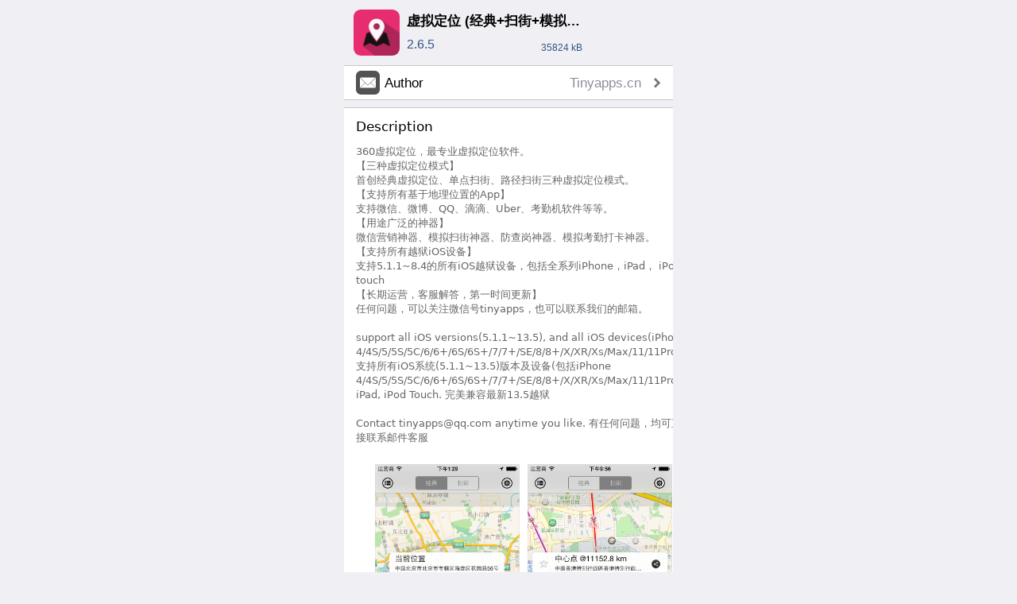

--- FILE ---
content_type: text/html; charset=utf-8
request_url: http://aidyc.saurik.com/package/cn.tinyapps.location360/
body_size: 1622
content:
<!DOCTYPE html SYSTEM "about:legacy-compat">
<html><head><meta http-equiv="Content-Type" content="text/html; charset=utf-8"><title>虚拟定位 (经典+扫街+模拟导航) · Cydia
</title><link rel="stylesheet" type="text/css" href="/cytyle/style-47aeb8b1957f6242425e881de23ebbe44bc4f055.css"><meta name="viewport" content="width=device-width, minimum-scale=1.0, maximum-scale=1.0, user-scalable=no"><meta name="format-detection" content="telephone=no"><script type="text/javascript" src="/fastclick/lib/fastclick.js"></script><script type="text/javascript" src="/cytyle/style-3c578a2a65b28de08a903cddcf2ea0feae341e61.js"></script><script type="text/javascript">if(navigator.userAgent.search(/Cydia/)!=-1){var title=document.title;var dot=title.indexOf('·');if(dot!=-1)
document.title=title.substring(0,dot);}</script><meta property="og:image" content="http://cydia.saurik.com/icon@2x/cn.tinyapps.location360.png"><script type="text/javascript" src="//cache.saurik.com/menes/menes.js"></script><script type="text/javascript">var load=function(){var node=document.getElementById('depiction-src');var frame=window.frames['depiction'];try{node.height=frame.document.body.scrollHeight;}catch(e){}};</script><style type="text/css">#header{position:relative;margin:9px}#icon{display:inline-block;vertical-align:top;height:64px;width:64px}#icon div{position:absolute;left:32px;font-size:0}#icon span{display:table-cell;vertical-align:middle;height:64px;line-height:normal}#icon img{position:relative;left:-25%;width:50%;-moz-border-radius:9px;-webkit-border-radius:9px}#content{display:inline-block;padding:6px;height:64px;width:233px;position:relative}#name{margin-bottom:8px;font-weight:bold;font-size:17px;overflow:hidden;text-overflow:ellipsis;white-space:nowrap}#latest{display:inline;color:#358}#extra{display:inline-block;color:#358;font-size:12px;position:absolute;bottom:6px;right:6px}#id,#contact{white-space:nowrap}iframe{width:100%}.cytyle-faux .cytyle-app>div.icon{background-image:url(/icon@2x/cydia6.png)}.cytyle-flat .cytyle-app>div.icon{background-image:url(/icon@2x/cydia7.png)}</style></head><body class="pinstripe"><div class="cytyle-app"><div class="icon"></div><div class="right"><div><a href="cydia://package/cn.tinyapps.location360"><p>OPEN</p></a></div></div><div class="left"><label><p>Cydia</p></label><label><p>by Jay Freeman (saurik)</p></label><label><p>“the alternative to apps”</p></label></div></div><script type="text/javascript">if(navigator.userAgent.search(/Mobile/)==-1)
$('.cytyle-app').remove();</script><panel><div id="header"><div id="icon"><div><span><img src="/icon@2x/cn.tinyapps.location360.png"></span></div></div><div id="content"><!-- google_ad_section_start --><p id="name">虚拟定位 (经典+扫街+模拟导航)</p><!-- google_ad_section_end --><p id="latest">2.6.5</p><div id="extra"><p>35824 kB</p></div></div></div><fieldset><a href="http://cydia.saurik.com/api/support/cn.tinyapps.location360"><img class="icon" src="/ui/ios/1.1/package/email.png"><div><div><label><p>Author</p></label><label class="detail"><p id="contact">Tinyapps.cn</p></label></div></div></a></fieldset><iframe class="depiction" id="depiction-src" name="depiction" frameborder="0" height="400" target="_top" onload="load()" src="http://moreinfo.thebigboss.org/moreinfo/depiction.php?file=location360Dp"></iframe><footer><p><span id="id">cn.tinyapps.location360</span><br><span class="source-name">BigBoss</span>
·
<span id="section">Tweaks</span></p></footer></panel></body></html>


--- FILE ---
content_type: text/html; charset=UTF-8
request_url: http://moreinfo.thebigboss.org/moreinfo/depiction.php?file=location360Dp
body_size: 3013
content:

<html>
<head>
	<title>虚拟定位 (经典+扫街+模拟导航) - TheBigBoss.org - iPhone software, apps, games, accesories, ringtones, themes, reviews</title>

	<base target="_blank"/>

	<link rel="stylesheet" type="text/css" href="cydia/newstyle.css"/>









	<meta content="text/html; charset=utf-8" http-equiv="Content-Type" />
	<meta name ="description" content="A page about iPhone Software." />
	<meta name="viewport" content="width=device-width, initial-scale=1.0, minimum-scale=1.0, maximum-scale=2.0">


	<script type="text/javascript">
		Window.prototype.alert=function(){};
	</script>


	<script type="text/javascript">
	function moveChildren(src, dest) {
		one = document.getElementById(src);
		two = document.getElementById(dest);
		while (one.hasChildNodes())
	    	two.appendChild(one.childNodes[0]);
	}
	</script>


<script type="text/javascript">
	//adds 'all screenshots' link to inlined screenshots
	var MakeImgLinks = function() {
		var images = document.getElementById('description').getElementsByTagName('img');
		for (var i = 0; i < images.length; i++) {
			var parent = images[i].parentElement;
			var element = parent.innerHTML;
			parent.innerHTML = '<a style="display:block; color:inherit !important;" href="location360SS.php" target="_new">' + element + '</a>';

		}
	};
	
	
//	window.addEventListener("load", MakeImgLinks);

	</script>


<script type="text/javascript">
(function() {
     var update = function() {
         if (window.parent != window)
             parent.postMessage({cytyle: {name: "iframe-y", value: document.body.scrollHeight}}, "*");
     };
     window.addEventListener('message', function(event) {
         var message = event.data.cytyle;
         if (message == undefined)
             return;
         switch (message.name) {
             case "iframe-y":
                 var height = message.value;
                 var iframes = document.getElementsByTagName("iframe");
                 if (iframes.length != 1)
                     return;
                 var iframe = iframes.item(0);
                 iframe.style.height = height + 'px';
                 update();
             break;
         }
     }, false);
     window.addEventListener('DOMContentLoaded', update, false);
 })();
</script>


</head>

<body>



	









<panel>
	<fieldset style="clear:both" id="description">
	<label>Description</label>

		<div>
			
<p style="font-size:small">
360虚拟定位，最专业虚拟定位软件。<br>
【三种虚拟定位模式】<br>
首创经典虚拟定位、单点扫街、路径扫街三种虚拟定位模式。<br>
【支持所有基于地理位置的App】<br>
支持微信、微博、QQ、滴滴、Uber、考勤机软件等等。<br>
【用途广泛的神器】<br>
微信营销神器、模拟扫街神器、防查岗神器、模拟考勤打卡神器。<br>
【支持所有越狱iOS设备】<br>
支持5.1.1~8.4的所有iOS越狱设备，包括全系列iPhone，iPad， iPod touch<br>
【长期运营，客服解答，第一时间更新】<br>
任何问题，可以关注微信号tinyapps，也可以联系我们的邮箱。<br>
</p>
<br>

support all iOS versions(5.1.1~13.5), and all iOS devices(iPhone 4/4S/5/5S/5C/6/6+/6S/6S+/7/7+/SE/8/8+/X/XR/Xs/Max/11/11Pro)。支持所有iOS系统(5.1.1~13.5)版本及设备(包括iPhone 4/4S/5/5S/5C/6/6+/6S/6S+/7/7+/SE/8/8+/X/XR/Xs/Max/11/11Pro), iPad, iPod Touch. 完美兼容最新13.5越狱<br>
<br>
Contact tinyapps@qq.com anytime you like. 有任何问题，均可直接联系邮件客服<Br>
<br>
<div style="text-align:center;">
<img width="132" height="234" src="location360-1.jpg" />
<img width="132" height="234" src="location360-2.jpg" />
</div>
<p>
<div style="text-align:center;">
<img width="132" height="234" src="location360-3.jpg" />
<img width="132" height="234" src="location360-4.jpg" />
</div>

<p>
See larger Screenshots below..


			
		</div>
	</fieldset>


	<fieldset>
		<a class="button" href="location360SS.php" target="_new">View All Screenshots</a>
	</fieldset>
	








</panel>

<script  type="text/javascript">
 MakeImgLinks();
</script>

<center>Advertisements</center><br>



<panel>

	<fieldset style="clear:both">
		<label>What's New</label>
		<div>
			
1. add support for iOS 13.5.<br>
1. 新增对iOS13.5的支持。<br>
<br>
<br>
support all iOS versions(5.1.1~13.5), and all iOS devices(iPhone 4/4S/5/5S/5C/6/6+/6S/6S+/7/7+/SE/8/8+/X/XR/Xs/Max/11/11Pro)。支持所有iOS系统(5.1.1~13.5)版本及设备(包括iPhone 4/4S/5/5S/5C/6/6+/6S/6S+/7/7+/SE/8/8+/X/XR/Xs/Max/11/11Pro), iPad, iPod Touch. 完美兼容最新13.5越狱<br>
<br>
Contact tinyapps@qq.com anytime you like. 有任何问题，均可直接联系邮件客服

<!--
1. fix the fake drive bug<Br>
2. support dark mode.<Br>
<Br>
1. 修复模拟导航无法开启的问题<Br>
2. 支持黑暗模式<Br>
<Br>
support all iOS versions(5.1.1~13.3), and all iOS devices(iPhone 4/4S/5/5S/5C/6/6+/6S/6S+/7/7+/SE/8/8+/X/XR/Xs/Max/11/11Pro)。支持所有iOS系统(5.1.1~13.3)版本及设备(包括iPhone 4/4S/5/5S/5C/6/6+/6S/6S+/7/7+/SE/8/8+/X/XR/Xs/Max/11/11Pro), iPad, iPod Touch. 完美兼容最新13.3越狱<Br>
<Br>
Contact tinyapps@qq.com anytime you like. 有任何问题，均可直接联系邮件客服<Br>


1. 新增对iOS12系统的支持。<br>
2. 支持iOS 5.1.1到12.1.2的所有越狱设备<br>
<br>
支持所有iOS系统(5.1.1~12.1.2)版本及设备(包括iPhone 4/4S/5/5S/5C/6/6+/6S/6S+/7/7+/SE/8/8+/X/XR/Xs/Max), iPad, iPod Touch. 完美兼容最新12.1.2越狱<br>

1. bug fixed on white list<br>
2. support iOS 9；<br>
<br>
1. 支持iOS 9完美越狱<br>
2. 修复应用白名单问题<br>


1. 兼容iOS 9.<br>
2. 修复在iOS 7及以下设备上重命名收藏地址引起闪退的问题。<br>


1. fix GPS positioning latency.<br>
1. 修复GPS定位的时延Bug<br>。


<p>
1. 修复在Plus上的导航栏高度过高的问题。<br>
2. 修复在部分地区位置偏移问题。<br>
-->

		</div>
	</fieldset>


	
</panel>




<panel>

	<fieldset style="clear:both">
		<label>Information</label>
		<div>
		<table class="information" cols="2" border="0">
		<tr>
			<td class="key">Updated</td>
			<td class="detail">June 12, 2020</td>
		</tr>
		
		<tr>
			<td class="key">License</td>
			<td class="detail">Free Package</td>
		</tr>
		
				

		</table>
		</div>
	</fieldset>






	<fieldset style="clear:both">
		<a class="button" href="http://tinyapps.cn">Developer Website</a>
	</fieldset>











	<fieldset style="clear:both">
		<a class="button" href="http://apt.thebigboss.org/developer-packages.php?name=%E8%99%9A%E6%8B%9F%E5%AE%9A%E4%BD%8D+%28%E7%BB%8F%E5%85%B8%2B%E6%89%AB%E8%A1%97%2B%E6%A8%A1%E6%8B%9F%E5%AF%BC%E8%88%AA%29&uuid=&ua=Mozilla/5.0 (Macintosh; Intel Mac OS X 10_15_7) AppleWebKit/537.36 (KHTML, like Gecko) Chrome/131.0.0.0 Safari/537.36; ClaudeBot/1.0; +claudebot@anthropic.com)&ip=18.222.114.94&id=18.222.114.94">More Packages from Developer</a>
	</fieldset>






<!--
	<fieldset style="clear:both">
		<a class="button" href="Advertise.php">Advertise in Cydia</a>
	</fieldset>
		
-->	

</panel>



<panel>
	<fieldset style="clear:both">
		<a class="button" href="http://thebigboss.org/hosting-repository-cydia/submit-your-app">Submit Your Tweak or App</a>
	</fieldset>

	<fieldset style="clear:both">
		<a class="button" href="https://twitter.com/BigBoss">Follow @BigBoss on Twitter</a>
	</fieldset>
</panel>



<center><a href="Terms.php">Terms and Conditions</a></center>
<br>

<center>Advertisements</center><br>



</body>
</html>


--- FILE ---
content_type: application/javascript
request_url: http://aidyc.saurik.com/cytyle/style-3c578a2a65b28de08a903cddcf2ea0feae341e61.js
body_size: 7333
content:
/* Cytyle - iOS Interface Cascading Style Sheet
 * Copyright (C) 2007-2013  Jay Freeman (saurik)
*/

(function() {
    var uncytyle = function(e, d) {
        e.className = e.className.replace(new RegExp('(\\s|^)' + d + '(\\s|$)'), ' ');
    };

    var find = function(e) {
        for (var item = e.target; item != null && item.nodeName != 'A'; item = item.parentNode);
        if (item != null && item.href == '')
            return null;
        return item;
    };

    if ('ontouchstart' in document.documentElement) {
        document.addEventListener('DOMContentLoaded', function() {
            FastClick.attach(document.body);

            document.addEventListener('click', function(e) {
                var item = find(e);
                if (item == null)
                    return;

                if (typeof cydia != 'undefined')
                    if (item.href.substr(0, 32) == 'http://cydia.saurik.com/package/')
                        item.href = 'cydia://package/' + item.href.substr(32);

                item.className += ' cytyle-dn';
                uncytyle(item, 'cytyle-in');
            });
        }, false);

        var timeout = null;
        var clear = function() {
            if (timeout == null)
                return;
            clearTimeout(timeout);
            timeout = null;
        };

        document.addEventListener('touchstart', function(e) {
            var item = find(e);
            if (item == null)
                return;

            uncytyle(item, 'cytyle-up');
            timeout = setTimeout(function() {
                if (timeout != null)
                    item.className += ' cytyle-in';
            }, 50);
        });

        var stop = function(e) {
            var item = find(e);
            if (item == null)
                return;

            clear();
            uncytyle(item, 'cytyle-in');
        };

        document.addEventListener('touchmove', stop);
        document.addEventListener('touchend', stop);
    } else {
        document.addEventListener('click', function(e) {
            var item = find(e);
            if (item == null)
                return;
            item.className += ' cytyle-dn';
            uncytyle(item, 'cytyle-in');
        });

        document.addEventListener('mousedown', function(e) {
            var item = find(e);
            if (item == null)
                return;

            uncytyle(item, 'cytyle-up');
            item.className += ' cytyle-in';
        });

        var stop = function(e) {
            var item = find(e);
            if (item == null)
                return;

            uncytyle(item, 'cytyle-in');
        };

        document.addEventListener('mousemove', stop);
        document.addEventListener('mouseup', stop);
    }

    var wipe = function(e) {
        var items = document.getElementsByClassName('cytyle-dn');
        for (var i = items.length, e = 0; i != e; --i) {
            var item = items.item(i - 1);
            uncytyle(item, 'cytyle-in');
            item.className += ' cytyle-up';
            uncytyle(item, 'cytyle-dn');
        }
    };

    var page = function(e) {
        window.removeEventListener('pageshow', page);
        window.addEventListener('pageshow', wipe);
    };

    if (typeof cydia != 'undefined')
        document.addEventListener("CydiaViewWillAppear", wipe);
    else if (typeof window.onpageshow != 'undefined')
        window.addEventListener('pageshow', page);
})();

if (navigator.userAgent.search(/Cydia/) == -1)
    document.write('<base target="_top"/>');
else {
    document.write('<style type="text/css"> body.pinstripe { background: none !important; } </style>');
    document.write('<base target="_blank"/>');
}

// XXX: this might just fail on Chrome everywhere, even Mac :(
// https://code.google.com/p/chromium/issues/detail?id=168646
if (navigator.userAgent.search(/Linux/) != -1)
    document.write('<style type="text/css"> p { text-rendering: optimizeSpeed !important; } </style>');

(function() {
    var cytyle = window.location.search;
    cytyle = cytyle.match(/^\?cytyle=(.*)$/);

    if (cytyle != null)
        cytyle = ' cytyle-' + cytyle[1];
    else {
        cytyle = navigator.userAgent;
        cytyle = cytyle.match(/.*; CPU (?:iPhone )?OS ([0-9_]*) like Mac OS X[;)]/);
        cytyle = cytyle == null ? '7.0' : cytyle[1].replace(/_/g, '.');
        cytyle = parseInt(cytyle);
        cytyle = cytyle >= 7 ? ' cytyle-flat' : ' cytyle-faux';
    }

    var body = document.documentElement;
    body.className += cytyle;

    if (window.devicePixelRatio && devicePixelRatio >= 2) {
        var test = document.createElement('div');
        test.style.border = '.5px solid transparent';
        body.appendChild(test);
        if (test.offsetHeight == 1)
            body.className += ' cytyle-hair';
        body.removeChild(test);
    }
})();

(function() {
    var update = function() {
        if (window.parent != window)
            parent.postMessage({cytyle: {name: "iframe-y", value: document.body.scrollHeight}}, "*");
    };

    window.addEventListener('message', function(event) {
        var message = event.data.cytyle;
        if (message == undefined)
            return;

        switch (message.name) {
            case "iframe-y":
                var height = message.value;
                var iframes = document.getElementsByTagName("iframe");
                if (iframes.length != 1)
                    return;
                var iframe = iframes.item(0);
                iframe.style.height = height + 'px';
                update();
            break;
        }
    }, false);

    window.addEventListener('load', update, false);
})();

(function() {
    var text = document.createElement("span");
    text.appendChild(document.createTextNode("My"));

    var block = document.createElement("div");
    block.style.display = "inline-block";
    block.style.height = "0px";
    block.style.width = "1px";

    var div = document.createElement("div");
    div.id = 'cytyle-metric';
    div.style.lineHeight = "normal";

    div.appendChild(text);
    div.appendChild(block);

    var body = document.documentElement;
    body.appendChild(div); try {
        var full = text.offsetHeight;

        var style = div.currentStyle;
        if (typeof style == 'undefined')
            style = window.getComputedStyle(div, null);
        var font = parseInt(style.fontSize);

        block.style.verticalAlign = "baseline";
        var base = block.offsetTop - text.offsetTop;
        // XXX: on iOS 3 I am unable to do this?
        if (base == 0)
            base = 14;
    } finally {
        body.removeChild(div);
    }

    var top = base - font * 0.75;

    //var down = (font - base) / font / 2;
    //alert(down + "em = (" + font + " - " + base + ") / " + font + " / 2");
    var down = ((full - (base - top)) / 2 - top) / font;
    //alert(down + "em = ((" + full + " - (" + base + " - " + top + ")) / 2 - " + top + ") / " + font);

    //var over = 4.0; // Modern
    //var over = 2.5; // Legacy
    //var over = 3.5; // Chrome
    //var over = 3.0; // Medium
    //var desc = font * 0.25;
    //var down = (desc - over) / font;

    document.write('<style type="text/css"> p, input[type="password"], input[type="text"], select { top: ' + down + 'em; } </style>');
})();
